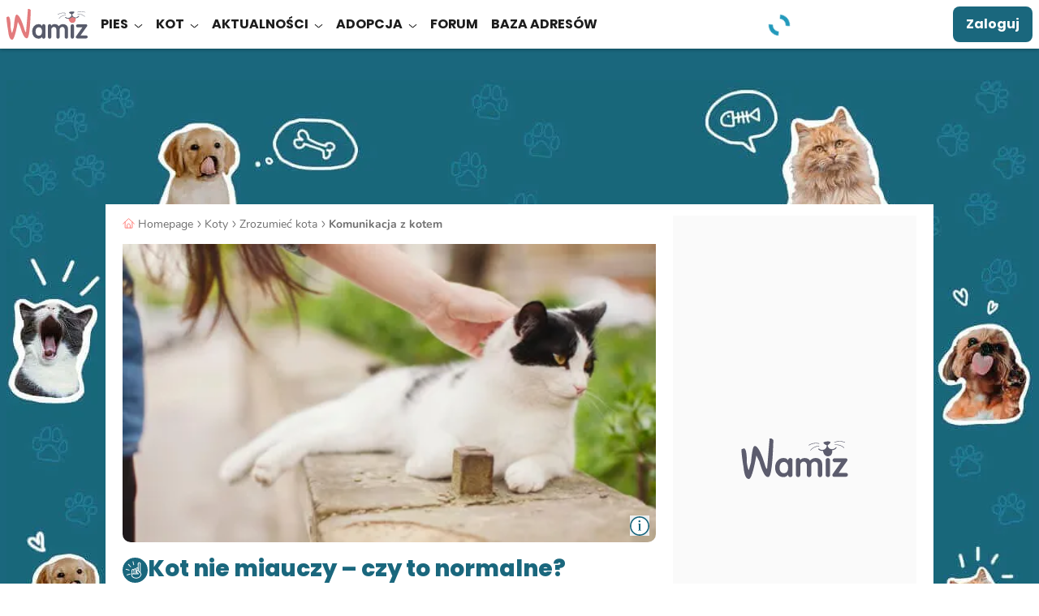

--- FILE ---
content_type: image/svg+xml
request_url: https://wamiz.pl/build/images/default/default-author.svg?v=7e8a305b
body_size: 789
content:
<svg enable-background="new 0 0 200.1 200.1" viewBox="0 0 200.1 200.1" xmlns="http://www.w3.org/2000/svg"><path d="m194.4 132.8c-.7-4.1-3.7-7.5-7.8-8.6-15-4.2-22.8-6.6-25.6-7.6-.4-1.6-.5-3.3-.4-5 1.5-.5 3-1 4.5-1.6 3.9-1.6 7.6-3.9 10.8-6.7 2.7-2.4 5.1-5.3 6.9-8.4 1.3-2.3 1.4-5.1.1-7.5-.6-1.2-1.3-2.3-2-3.5-1.8-3-3.5-6.1-4.8-9.3-.8-2.1-1.5-4.4-2.2-6.7-1.3-5.8-3.8-11.3-7.4-16.2-5-5.9-12.2-9.5-20-10.1-2-.1-4-.1-6 0-8 .7-15.4 4.7-20.5 10.9-3.3 4.8-5.7 10.2-7 15.9l-.7 2.3c-1.7 5-4 9.9-6.8 14.4l-1.3 2.3c-1.3 2.3-1.2 5.2.1 7.5 1.8 3.1 4.2 6 6.9 8.4 3.2 2.8 6.8 5.1 10.8 6.7 1.4.6 2.9 1.2 4.5 1.6.1 1.7 0 3.4-.4 5-2.8 1-10.7 3.4-25.6 7.6-2.2.6-3.4 2.8-2.8 5s2.8 3.4 5 2.8c23.9-6.8 27.6-8.2 28.7-8.9l1.3-1.2.3-.6c1.9-4.6 2.2-9.8.7-14.6l-.8-1.8-1.9-.5c-2-.5-3.9-1.2-5.8-2-3.1-1.3-6-3.1-8.6-5.3-2-1.8-3.7-3.9-5.1-6.2l1.1-2c3.1-5 5.6-10.4 7.5-16l.7-2.4c1-4.7 3-9.2 5.6-13.2 3.7-4.5 9.2-7.3 15-7.8.7-.1 3.6-.1 4.3 0 5.6.4 10.9 3 14.6 7.2 2.8 4 4.8 8.5 5.8 13.3.7 2.4 1.4 4.9 2.4 7.4 1.5 3.6 3.3 7.1 5.4 10.4.6 1 1.2 2.1 1.8 3.1-1.4 2.3-3.1 4.4-5.1 6.2-2.5 2.2-5.4 4-8.6 5.3-1.9.8-3.8 1.5-5.8 2l-1.9.5-.8 1.8c-1.5 4.8-1.2 9.9.7 14.6l.3.6 1.1 1 .4.2c1.3.7 5.5 2.3 28.5 8.8 1.1.3 1.8 1.2 2 2.2 1.6 8.9 3.5 20 4 24.7.2 2 2 3.6 4 3.6h.5c2.2-.3 3.8-2.3 3.6-4.5-.7-6-3.4-20.7-4.2-25.1z" fill="#f5c6bf"/><path d="m108 142.7c-17.4-4.7-26.1-7.3-28.8-8.2-.4-1.3-.6-2.7-.7-4.1.5-2.8 1.8-5.4 3.6-7.6 2.2-3.2 3.9-6.6 4.9-10.3 3.5-2.6 5.7-6.5 6.2-10.9 0-.1 0-.2.1-.4s.6-4.8.5-6.4c.2-3.4-1.3-6.7-4-8.8.3-3.3.8-8.6.8-10.9-.6-16.3-15.8-23.8-29.8-23.8-13.9 0-29.2 7.5-29.7 23.8-.1 2.3.4 7.5.8 10.9-2.7 2.1-4.2 5.4-4 8.8 0 1.7.5 6.4.5 6.4 0 .1 0 .3.1.4.4 4.3 2.7 8.3 6.2 10.9 1.1 3.7 2.7 7.2 4.9 10.3 1.9 2.1 3.1 4.7 3.6 7.5-.1 1.4-.3 2.8-.7 4.2-2.7 1-11.4 3.5-28.8 8.3-5 1.3-8.7 5.2-9.7 10.2-.8 3.6-2.6 12.4-3 15.9-.3 2.2 1.3 4.2 3.6 4.5 2.2.2 4.2-1.4 4.5-3.6.3-2.6 1.7-9.5 2.9-15.2.4-2 1.9-3.6 3.8-4.1 30-8.1 31.1-9 32-9.7l.1-.1c.1-.1.2-.2.4-.3 2.9-2.9 3-10.6 3-10.6-.6-4.3-2.3-8.3-5.1-11.7-1.9-2.8-3.3-5.9-4.1-9.1-.3-1.1-1.1-2.1-2.1-2.7-2-1.2-3.3-3.4-3.5-5.8 0-.1 0-.3-.1-.4-.1-.9-.5-4.4-.5-5.3 0-.1 0-.3 0-.3-.1-1 .5-2 1-2.1.1 0 .2 0 .3-.1 2-.5 3.3-2.4 3-4.4-.4-3.2-1.1-10.5-1-12.5.4-10.9 11.5-15.9 21.6-16 10.2 0 21.3 5 21.6 16 .1 2.1-.7 9.3-1 12.5-.2 2 1.1 3.9 3 4.4.1 0 .2.1.3.1.5.1 1 1.1 1 2.1v.5c0 .7-.4 4.3-.5 5.1 0 .1-.1.3-.1.4-.1 2.4-1.4 4.6-3.5 5.8-1 .6-1.8 1.6-2.1 2.7-.8 3.3-2.2 6.4-4.1 9.1-2.8 3.3-4.5 7.4-5.1 11.7 0 .1.1 7.7 3 10.6.1.1.2.2.3.3 0 0 .1.1.1.1.9.7 2 1.6 32 9.7 2 .5 3.5 2.1 3.9 4.1 1.2 5.6 2.6 12.6 2.9 15.2.2 2 2 3.6 4 3.6h.5c2.2-.3 3.8-2.3 3.6-4.5-.4-3.5-2.2-12.3-3-15.9-.9-5-4.7-8.9-9.6-10.3z" fill="#4f4f4f"/></svg>